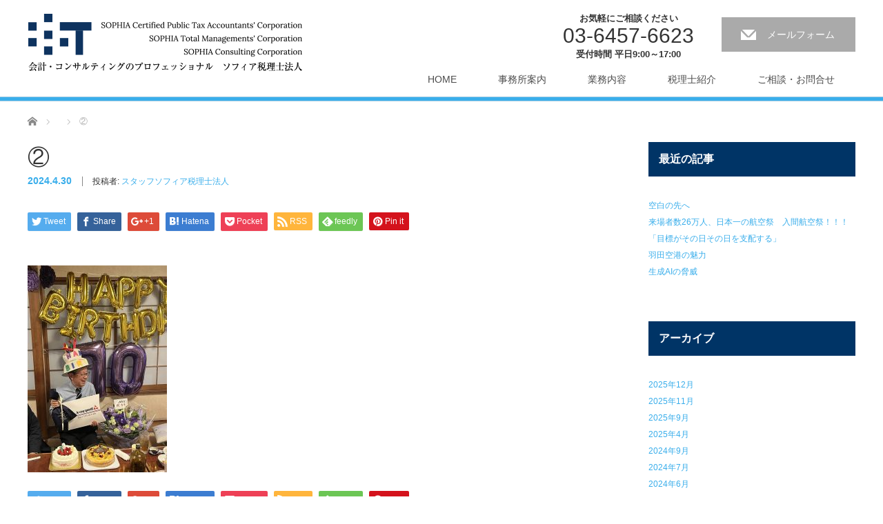

--- FILE ---
content_type: text/html; charset=UTF-8
request_url: https://www.sophia-gr.or.jp/blog/%E5%8F%A4%E5%B8%8C%E7%A5%9D%E3%81%84/attachment/%E2%91%A1-8/
body_size: 51907
content:
<!DOCTYPE html>
<html lang="ja">
<head>
<meta charset="UTF-8">
<meta name="viewport" content="width=1200">
<!--[if IE]><meta http-equiv="X-UA-Compatible" content="IE=edge,chrome=1"><![endif]-->
<title>② - 会計・コンサルティングのソフィア税理士法人</title>
<meta name="description" content="...">
<link rel="pingback" href="https://www.sophia-gr.or.jp/wp/xmlrpc.php">
<meta name='robots' content='index, follow, max-image-preview:large, max-snippet:-1, max-video-preview:-1' />

	<!-- This site is optimized with the Yoast SEO plugin v26.5 - https://yoast.com/wordpress/plugins/seo/ -->
	<link rel="canonical" href="https://www.sophia-gr.or.jp/blog/古希祝い/attachment/②-8/" />
	<meta property="og:locale" content="ja_JP" />
	<meta property="og:type" content="article" />
	<meta property="og:title" content="② - 会計・コンサルティングのソフィア税理士法人" />
	<meta property="og:url" content="https://www.sophia-gr.or.jp/blog/古希祝い/attachment/②-8/" />
	<meta property="og:site_name" content="会計・コンサルティングのソフィア税理士法人" />
	<meta property="og:image" content="https://www.sophia-gr.or.jp/blog/%E5%8F%A4%E5%B8%8C%E7%A5%9D%E3%81%84/attachment/%E2%91%A1-8" />
	<meta property="og:image:width" content="1" />
	<meta property="og:image:height" content="1" />
	<meta property="og:image:type" content="image/jpeg" />
	<meta name="twitter:card" content="summary_large_image" />
	<script type="application/ld+json" class="yoast-schema-graph">{"@context":"https://schema.org","@graph":[{"@type":"WebPage","@id":"https://www.sophia-gr.or.jp/blog/%E5%8F%A4%E5%B8%8C%E7%A5%9D%E3%81%84/attachment/%E2%91%A1-8/","url":"https://www.sophia-gr.or.jp/blog/%E5%8F%A4%E5%B8%8C%E7%A5%9D%E3%81%84/attachment/%E2%91%A1-8/","name":"② - 会計・コンサルティングのソフィア税理士法人","isPartOf":{"@id":"https://www.sophia-gr.or.jp/#website"},"primaryImageOfPage":{"@id":"https://www.sophia-gr.or.jp/blog/%E5%8F%A4%E5%B8%8C%E7%A5%9D%E3%81%84/attachment/%E2%91%A1-8/#primaryimage"},"image":{"@id":"https://www.sophia-gr.or.jp/blog/%E5%8F%A4%E5%B8%8C%E7%A5%9D%E3%81%84/attachment/%E2%91%A1-8/#primaryimage"},"thumbnailUrl":"https://www.sophia-gr.or.jp/wp/wp-content/uploads/2024/04/6ac2397867767a902ce2217f0a58282f-1.jpeg","datePublished":"2024-04-30T01:49:37+00:00","breadcrumb":{"@id":"https://www.sophia-gr.or.jp/blog/%E5%8F%A4%E5%B8%8C%E7%A5%9D%E3%81%84/attachment/%E2%91%A1-8/#breadcrumb"},"inLanguage":"ja","potentialAction":[{"@type":"ReadAction","target":["https://www.sophia-gr.or.jp/blog/%E5%8F%A4%E5%B8%8C%E7%A5%9D%E3%81%84/attachment/%E2%91%A1-8/"]}]},{"@type":"ImageObject","inLanguage":"ja","@id":"https://www.sophia-gr.or.jp/blog/%E5%8F%A4%E5%B8%8C%E7%A5%9D%E3%81%84/attachment/%E2%91%A1-8/#primaryimage","url":"https://www.sophia-gr.or.jp/wp/wp-content/uploads/2024/04/6ac2397867767a902ce2217f0a58282f-1.jpeg","contentUrl":"https://www.sophia-gr.or.jp/wp/wp-content/uploads/2024/04/6ac2397867767a902ce2217f0a58282f-1.jpeg","width":1048,"height":1560},{"@type":"BreadcrumbList","@id":"https://www.sophia-gr.or.jp/blog/%E5%8F%A4%E5%B8%8C%E7%A5%9D%E3%81%84/attachment/%E2%91%A1-8/#breadcrumb","itemListElement":[{"@type":"ListItem","position":1,"name":"ホーム","item":"https://www.sophia-gr.or.jp/"},{"@type":"ListItem","position":2,"name":"古希祝い","item":"https://www.sophia-gr.or.jp/blog/%e5%8f%a4%e5%b8%8c%e7%a5%9d%e3%81%84/"},{"@type":"ListItem","position":3,"name":"②"}]},{"@type":"WebSite","@id":"https://www.sophia-gr.or.jp/#website","url":"https://www.sophia-gr.or.jp/","name":"会計・コンサルティングのソフィア税理士法人","description":"企業の会計・節税の悩みはお任せください（東京・神奈川）","potentialAction":[{"@type":"SearchAction","target":{"@type":"EntryPoint","urlTemplate":"https://www.sophia-gr.or.jp/?s={search_term_string}"},"query-input":{"@type":"PropertyValueSpecification","valueRequired":true,"valueName":"search_term_string"}}],"inLanguage":"ja"}]}</script>
	<!-- / Yoast SEO plugin. -->


<link rel="alternate" type="application/rss+xml" title="会計・コンサルティングのソフィア税理士法人 &raquo; フィード" href="https://www.sophia-gr.or.jp/feed/" />
<link rel="alternate" type="application/rss+xml" title="会計・コンサルティングのソフィア税理士法人 &raquo; コメントフィード" href="https://www.sophia-gr.or.jp/comments/feed/" />
<link rel="alternate" title="oEmbed (JSON)" type="application/json+oembed" href="https://www.sophia-gr.or.jp/wp-json/oembed/1.0/embed?url=https%3A%2F%2Fwww.sophia-gr.or.jp%2Fblog%2F%25e5%258f%25a4%25e5%25b8%258c%25e7%25a5%259d%25e3%2581%2584%2Fattachment%2F%25e2%2591%25a1-8%2F" />
<link rel="alternate" title="oEmbed (XML)" type="text/xml+oembed" href="https://www.sophia-gr.or.jp/wp-json/oembed/1.0/embed?url=https%3A%2F%2Fwww.sophia-gr.or.jp%2Fblog%2F%25e5%258f%25a4%25e5%25b8%258c%25e7%25a5%259d%25e3%2581%2584%2Fattachment%2F%25e2%2591%25a1-8%2F&#038;format=xml" />
<style id='wp-img-auto-sizes-contain-inline-css' type='text/css'>
img:is([sizes=auto i],[sizes^="auto," i]){contain-intrinsic-size:3000px 1500px}
/*# sourceURL=wp-img-auto-sizes-contain-inline-css */
</style>
<link rel='stylesheet' id='style-css' href='https://www.sophia-gr.or.jp/wp/wp-content/themes/law_tcd031_sophia/style.css?ver=5.3.1' type='text/css' media='screen' />
<style id='wp-emoji-styles-inline-css' type='text/css'>

	img.wp-smiley, img.emoji {
		display: inline !important;
		border: none !important;
		box-shadow: none !important;
		height: 1em !important;
		width: 1em !important;
		margin: 0 0.07em !important;
		vertical-align: -0.1em !important;
		background: none !important;
		padding: 0 !important;
	}
/*# sourceURL=wp-emoji-styles-inline-css */
</style>
<style id='wp-block-library-inline-css' type='text/css'>
:root{--wp-block-synced-color:#7a00df;--wp-block-synced-color--rgb:122,0,223;--wp-bound-block-color:var(--wp-block-synced-color);--wp-editor-canvas-background:#ddd;--wp-admin-theme-color:#007cba;--wp-admin-theme-color--rgb:0,124,186;--wp-admin-theme-color-darker-10:#006ba1;--wp-admin-theme-color-darker-10--rgb:0,107,160.5;--wp-admin-theme-color-darker-20:#005a87;--wp-admin-theme-color-darker-20--rgb:0,90,135;--wp-admin-border-width-focus:2px}@media (min-resolution:192dpi){:root{--wp-admin-border-width-focus:1.5px}}.wp-element-button{cursor:pointer}:root .has-very-light-gray-background-color{background-color:#eee}:root .has-very-dark-gray-background-color{background-color:#313131}:root .has-very-light-gray-color{color:#eee}:root .has-very-dark-gray-color{color:#313131}:root .has-vivid-green-cyan-to-vivid-cyan-blue-gradient-background{background:linear-gradient(135deg,#00d084,#0693e3)}:root .has-purple-crush-gradient-background{background:linear-gradient(135deg,#34e2e4,#4721fb 50%,#ab1dfe)}:root .has-hazy-dawn-gradient-background{background:linear-gradient(135deg,#faaca8,#dad0ec)}:root .has-subdued-olive-gradient-background{background:linear-gradient(135deg,#fafae1,#67a671)}:root .has-atomic-cream-gradient-background{background:linear-gradient(135deg,#fdd79a,#004a59)}:root .has-nightshade-gradient-background{background:linear-gradient(135deg,#330968,#31cdcf)}:root .has-midnight-gradient-background{background:linear-gradient(135deg,#020381,#2874fc)}:root{--wp--preset--font-size--normal:16px;--wp--preset--font-size--huge:42px}.has-regular-font-size{font-size:1em}.has-larger-font-size{font-size:2.625em}.has-normal-font-size{font-size:var(--wp--preset--font-size--normal)}.has-huge-font-size{font-size:var(--wp--preset--font-size--huge)}.has-text-align-center{text-align:center}.has-text-align-left{text-align:left}.has-text-align-right{text-align:right}.has-fit-text{white-space:nowrap!important}#end-resizable-editor-section{display:none}.aligncenter{clear:both}.items-justified-left{justify-content:flex-start}.items-justified-center{justify-content:center}.items-justified-right{justify-content:flex-end}.items-justified-space-between{justify-content:space-between}.screen-reader-text{border:0;clip-path:inset(50%);height:1px;margin:-1px;overflow:hidden;padding:0;position:absolute;width:1px;word-wrap:normal!important}.screen-reader-text:focus{background-color:#ddd;clip-path:none;color:#444;display:block;font-size:1em;height:auto;left:5px;line-height:normal;padding:15px 23px 14px;text-decoration:none;top:5px;width:auto;z-index:100000}html :where(.has-border-color){border-style:solid}html :where([style*=border-top-color]){border-top-style:solid}html :where([style*=border-right-color]){border-right-style:solid}html :where([style*=border-bottom-color]){border-bottom-style:solid}html :where([style*=border-left-color]){border-left-style:solid}html :where([style*=border-width]){border-style:solid}html :where([style*=border-top-width]){border-top-style:solid}html :where([style*=border-right-width]){border-right-style:solid}html :where([style*=border-bottom-width]){border-bottom-style:solid}html :where([style*=border-left-width]){border-left-style:solid}html :where(img[class*=wp-image-]){height:auto;max-width:100%}:where(figure){margin:0 0 1em}html :where(.is-position-sticky){--wp-admin--admin-bar--position-offset:var(--wp-admin--admin-bar--height,0px)}@media screen and (max-width:600px){html :where(.is-position-sticky){--wp-admin--admin-bar--position-offset:0px}}

/*# sourceURL=wp-block-library-inline-css */
</style><style id='global-styles-inline-css' type='text/css'>
:root{--wp--preset--aspect-ratio--square: 1;--wp--preset--aspect-ratio--4-3: 4/3;--wp--preset--aspect-ratio--3-4: 3/4;--wp--preset--aspect-ratio--3-2: 3/2;--wp--preset--aspect-ratio--2-3: 2/3;--wp--preset--aspect-ratio--16-9: 16/9;--wp--preset--aspect-ratio--9-16: 9/16;--wp--preset--color--black: #000000;--wp--preset--color--cyan-bluish-gray: #abb8c3;--wp--preset--color--white: #ffffff;--wp--preset--color--pale-pink: #f78da7;--wp--preset--color--vivid-red: #cf2e2e;--wp--preset--color--luminous-vivid-orange: #ff6900;--wp--preset--color--luminous-vivid-amber: #fcb900;--wp--preset--color--light-green-cyan: #7bdcb5;--wp--preset--color--vivid-green-cyan: #00d084;--wp--preset--color--pale-cyan-blue: #8ed1fc;--wp--preset--color--vivid-cyan-blue: #0693e3;--wp--preset--color--vivid-purple: #9b51e0;--wp--preset--gradient--vivid-cyan-blue-to-vivid-purple: linear-gradient(135deg,rgb(6,147,227) 0%,rgb(155,81,224) 100%);--wp--preset--gradient--light-green-cyan-to-vivid-green-cyan: linear-gradient(135deg,rgb(122,220,180) 0%,rgb(0,208,130) 100%);--wp--preset--gradient--luminous-vivid-amber-to-luminous-vivid-orange: linear-gradient(135deg,rgb(252,185,0) 0%,rgb(255,105,0) 100%);--wp--preset--gradient--luminous-vivid-orange-to-vivid-red: linear-gradient(135deg,rgb(255,105,0) 0%,rgb(207,46,46) 100%);--wp--preset--gradient--very-light-gray-to-cyan-bluish-gray: linear-gradient(135deg,rgb(238,238,238) 0%,rgb(169,184,195) 100%);--wp--preset--gradient--cool-to-warm-spectrum: linear-gradient(135deg,rgb(74,234,220) 0%,rgb(151,120,209) 20%,rgb(207,42,186) 40%,rgb(238,44,130) 60%,rgb(251,105,98) 80%,rgb(254,248,76) 100%);--wp--preset--gradient--blush-light-purple: linear-gradient(135deg,rgb(255,206,236) 0%,rgb(152,150,240) 100%);--wp--preset--gradient--blush-bordeaux: linear-gradient(135deg,rgb(254,205,165) 0%,rgb(254,45,45) 50%,rgb(107,0,62) 100%);--wp--preset--gradient--luminous-dusk: linear-gradient(135deg,rgb(255,203,112) 0%,rgb(199,81,192) 50%,rgb(65,88,208) 100%);--wp--preset--gradient--pale-ocean: linear-gradient(135deg,rgb(255,245,203) 0%,rgb(182,227,212) 50%,rgb(51,167,181) 100%);--wp--preset--gradient--electric-grass: linear-gradient(135deg,rgb(202,248,128) 0%,rgb(113,206,126) 100%);--wp--preset--gradient--midnight: linear-gradient(135deg,rgb(2,3,129) 0%,rgb(40,116,252) 100%);--wp--preset--font-size--small: 13px;--wp--preset--font-size--medium: 20px;--wp--preset--font-size--large: 36px;--wp--preset--font-size--x-large: 42px;--wp--preset--spacing--20: 0.44rem;--wp--preset--spacing--30: 0.67rem;--wp--preset--spacing--40: 1rem;--wp--preset--spacing--50: 1.5rem;--wp--preset--spacing--60: 2.25rem;--wp--preset--spacing--70: 3.38rem;--wp--preset--spacing--80: 5.06rem;--wp--preset--shadow--natural: 6px 6px 9px rgba(0, 0, 0, 0.2);--wp--preset--shadow--deep: 12px 12px 50px rgba(0, 0, 0, 0.4);--wp--preset--shadow--sharp: 6px 6px 0px rgba(0, 0, 0, 0.2);--wp--preset--shadow--outlined: 6px 6px 0px -3px rgb(255, 255, 255), 6px 6px rgb(0, 0, 0);--wp--preset--shadow--crisp: 6px 6px 0px rgb(0, 0, 0);}:where(.is-layout-flex){gap: 0.5em;}:where(.is-layout-grid){gap: 0.5em;}body .is-layout-flex{display: flex;}.is-layout-flex{flex-wrap: wrap;align-items: center;}.is-layout-flex > :is(*, div){margin: 0;}body .is-layout-grid{display: grid;}.is-layout-grid > :is(*, div){margin: 0;}:where(.wp-block-columns.is-layout-flex){gap: 2em;}:where(.wp-block-columns.is-layout-grid){gap: 2em;}:where(.wp-block-post-template.is-layout-flex){gap: 1.25em;}:where(.wp-block-post-template.is-layout-grid){gap: 1.25em;}.has-black-color{color: var(--wp--preset--color--black) !important;}.has-cyan-bluish-gray-color{color: var(--wp--preset--color--cyan-bluish-gray) !important;}.has-white-color{color: var(--wp--preset--color--white) !important;}.has-pale-pink-color{color: var(--wp--preset--color--pale-pink) !important;}.has-vivid-red-color{color: var(--wp--preset--color--vivid-red) !important;}.has-luminous-vivid-orange-color{color: var(--wp--preset--color--luminous-vivid-orange) !important;}.has-luminous-vivid-amber-color{color: var(--wp--preset--color--luminous-vivid-amber) !important;}.has-light-green-cyan-color{color: var(--wp--preset--color--light-green-cyan) !important;}.has-vivid-green-cyan-color{color: var(--wp--preset--color--vivid-green-cyan) !important;}.has-pale-cyan-blue-color{color: var(--wp--preset--color--pale-cyan-blue) !important;}.has-vivid-cyan-blue-color{color: var(--wp--preset--color--vivid-cyan-blue) !important;}.has-vivid-purple-color{color: var(--wp--preset--color--vivid-purple) !important;}.has-black-background-color{background-color: var(--wp--preset--color--black) !important;}.has-cyan-bluish-gray-background-color{background-color: var(--wp--preset--color--cyan-bluish-gray) !important;}.has-white-background-color{background-color: var(--wp--preset--color--white) !important;}.has-pale-pink-background-color{background-color: var(--wp--preset--color--pale-pink) !important;}.has-vivid-red-background-color{background-color: var(--wp--preset--color--vivid-red) !important;}.has-luminous-vivid-orange-background-color{background-color: var(--wp--preset--color--luminous-vivid-orange) !important;}.has-luminous-vivid-amber-background-color{background-color: var(--wp--preset--color--luminous-vivid-amber) !important;}.has-light-green-cyan-background-color{background-color: var(--wp--preset--color--light-green-cyan) !important;}.has-vivid-green-cyan-background-color{background-color: var(--wp--preset--color--vivid-green-cyan) !important;}.has-pale-cyan-blue-background-color{background-color: var(--wp--preset--color--pale-cyan-blue) !important;}.has-vivid-cyan-blue-background-color{background-color: var(--wp--preset--color--vivid-cyan-blue) !important;}.has-vivid-purple-background-color{background-color: var(--wp--preset--color--vivid-purple) !important;}.has-black-border-color{border-color: var(--wp--preset--color--black) !important;}.has-cyan-bluish-gray-border-color{border-color: var(--wp--preset--color--cyan-bluish-gray) !important;}.has-white-border-color{border-color: var(--wp--preset--color--white) !important;}.has-pale-pink-border-color{border-color: var(--wp--preset--color--pale-pink) !important;}.has-vivid-red-border-color{border-color: var(--wp--preset--color--vivid-red) !important;}.has-luminous-vivid-orange-border-color{border-color: var(--wp--preset--color--luminous-vivid-orange) !important;}.has-luminous-vivid-amber-border-color{border-color: var(--wp--preset--color--luminous-vivid-amber) !important;}.has-light-green-cyan-border-color{border-color: var(--wp--preset--color--light-green-cyan) !important;}.has-vivid-green-cyan-border-color{border-color: var(--wp--preset--color--vivid-green-cyan) !important;}.has-pale-cyan-blue-border-color{border-color: var(--wp--preset--color--pale-cyan-blue) !important;}.has-vivid-cyan-blue-border-color{border-color: var(--wp--preset--color--vivid-cyan-blue) !important;}.has-vivid-purple-border-color{border-color: var(--wp--preset--color--vivid-purple) !important;}.has-vivid-cyan-blue-to-vivid-purple-gradient-background{background: var(--wp--preset--gradient--vivid-cyan-blue-to-vivid-purple) !important;}.has-light-green-cyan-to-vivid-green-cyan-gradient-background{background: var(--wp--preset--gradient--light-green-cyan-to-vivid-green-cyan) !important;}.has-luminous-vivid-amber-to-luminous-vivid-orange-gradient-background{background: var(--wp--preset--gradient--luminous-vivid-amber-to-luminous-vivid-orange) !important;}.has-luminous-vivid-orange-to-vivid-red-gradient-background{background: var(--wp--preset--gradient--luminous-vivid-orange-to-vivid-red) !important;}.has-very-light-gray-to-cyan-bluish-gray-gradient-background{background: var(--wp--preset--gradient--very-light-gray-to-cyan-bluish-gray) !important;}.has-cool-to-warm-spectrum-gradient-background{background: var(--wp--preset--gradient--cool-to-warm-spectrum) !important;}.has-blush-light-purple-gradient-background{background: var(--wp--preset--gradient--blush-light-purple) !important;}.has-blush-bordeaux-gradient-background{background: var(--wp--preset--gradient--blush-bordeaux) !important;}.has-luminous-dusk-gradient-background{background: var(--wp--preset--gradient--luminous-dusk) !important;}.has-pale-ocean-gradient-background{background: var(--wp--preset--gradient--pale-ocean) !important;}.has-electric-grass-gradient-background{background: var(--wp--preset--gradient--electric-grass) !important;}.has-midnight-gradient-background{background: var(--wp--preset--gradient--midnight) !important;}.has-small-font-size{font-size: var(--wp--preset--font-size--small) !important;}.has-medium-font-size{font-size: var(--wp--preset--font-size--medium) !important;}.has-large-font-size{font-size: var(--wp--preset--font-size--large) !important;}.has-x-large-font-size{font-size: var(--wp--preset--font-size--x-large) !important;}
/*# sourceURL=global-styles-inline-css */
</style>

<style id='classic-theme-styles-inline-css' type='text/css'>
/*! This file is auto-generated */
.wp-block-button__link{color:#fff;background-color:#32373c;border-radius:9999px;box-shadow:none;text-decoration:none;padding:calc(.667em + 2px) calc(1.333em + 2px);font-size:1.125em}.wp-block-file__button{background:#32373c;color:#fff;text-decoration:none}
/*# sourceURL=/wp-includes/css/classic-themes.min.css */
</style>
<link rel='stylesheet' id='cptch_stylesheet-css' href='https://www.sophia-gr.or.jp/wp/wp-content/plugins/captcha/css/front_end_style.css?ver=4.4.5' type='text/css' media='all' />
<link rel='stylesheet' id='dashicons-css' href='https://www.sophia-gr.or.jp/wp/wp-includes/css/dashicons.min.css?ver=6.9' type='text/css' media='all' />
<link rel='stylesheet' id='cptch_desktop_style-css' href='https://www.sophia-gr.or.jp/wp/wp-content/plugins/captcha/css/desktop_style.css?ver=4.4.5' type='text/css' media='all' />
<link rel='stylesheet' id='toc-screen-css' href='https://www.sophia-gr.or.jp/wp/wp-content/plugins/table-of-contents-plus/screen.min.css?ver=2411.1' type='text/css' media='all' />
<link rel='stylesheet' id='wp-pagenavi-css' href='https://www.sophia-gr.or.jp/wp/wp-content/plugins/wp-pagenavi/pagenavi-css.css?ver=2.70' type='text/css' media='all' />
<script type="text/javascript" src="https://www.sophia-gr.or.jp/wp/wp-includes/js/jquery/jquery.min.js?ver=3.7.1" id="jquery-core-js"></script>
<script type="text/javascript" src="https://www.sophia-gr.or.jp/wp/wp-includes/js/jquery/jquery-migrate.min.js?ver=3.4.1" id="jquery-migrate-js"></script>
<link rel="https://api.w.org/" href="https://www.sophia-gr.or.jp/wp-json/" /><link rel="alternate" title="JSON" type="application/json" href="https://www.sophia-gr.or.jp/wp-json/wp/v2/media/2930" /><link rel='shortlink' href='https://www.sophia-gr.or.jp/?p=2930' />
<style type="text/css"></style>		<style type="text/css" id="wp-custom-css">
			/*
ここに独自の CSS を追加することができます。
#index_content1_top {
    top: 0px;
}

詳しくは上のヘルプアイコンをクリックしてください。
*/		</style>
		<script src="https://www.sophia-gr.or.jp/wp/wp-content/themes/law_tcd031/js/jscript.js?ver=5.3.1"></script>

<link rel="stylesheet" href="https://www.sophia-gr.or.jp/wp/wp-content/themes/law_tcd031/style.css?ver=5.3.1">
<link rel="stylesheet" href="https://www.sophia-gr.or.jp/wp/wp-content/themes/law_tcd031/style-pc.css?ver=5.3.1">
<link rel="stylesheet" href="https://www.sophia-gr.or.jp/wp/wp-content/themes/law_tcd031_sophia/style-pc.css?ver=5.3.1">
<link rel="stylesheet" href="https://www.sophia-gr.or.jp/wp/wp-content/themes/law_tcd031/japanese.css?ver=5.3.1">

<!--[if lt IE 9]>
<script src="https://www.sophia-gr.or.jp/wp/wp-content/themes/law_tcd031/js/html5.js?ver=5.3.1"></script>
<![endif]-->

<style type="text/css">

#logo_image { top:0px; left:0px; }

body { font-size:14px; }

a, #menu_archive .headline2, #menu_archive li a.title, #menu_bottom_area h2, #menu_bottom_area h3, .post_date, .archive_headline
  { color:#3AAEEB; }

a:hover, .footer_menu a:hover, .footer_menu li:first-child a:hover, .footer_menu li:only-child a:hover, #footer_logo_text a:hover, #comment_header ul li a:hover
  { color:#003466; }
a:hover, .footer_menu a:hover, .footer_menu li:first-child a:hover, .footer_menu li:only-child a:hover, #footer_logo_text a:hover, #comment_header ul li a:hover, .footer_menu li:first-child a:hover, .footer_menu li:only-child a:hover { text-decoration: underline;
opacity: .9;}

.global_menu li a:hover, .global_menu li.active_menu > a, #index_staff_headline, #staff_headline, #footer_top, #archive_headline, #comment_headline,
 .page_navi span.current, .widget_search #search-btn input, .widget_search #searchsubmit, .google_search #search_button, .global_menu ul ul a
  { background-color:#3AAEEB !important; }

#header_contact a:hover{ background-color:#282C45 !important; }
#index_news .link_button:hover, #index_staff .link_button:hover, #index_staff_list .owl-next:hover, #index_staff_head .link_button:hover, #index_staff_list .owl-prev:hover, #index_info_button li a:hover, #index_staff_list .link:hover, #index_staff_list a.link:hover, #archive_staff_list .link:hover, .flex-direction-nav a:hover, #return_top a:hover, .global_menu ul ul a:hover, #wp-calendar td a:hover, #wp-calendar #prev a:hover, #wp-calendar #next a:hover, .widget_search #search-btn input:hover, .google_search #search_button:hover, .widget_search #searchsubmit:hover, .page_navi a:hover, #previous_post a:hover, #next_post a:hover, #submit_comment:hover, #post_pagination a:hover, .tcdw_category_list_widget a:hover, .tcdw_archive_list_widget a:hover
   { background-color:#003466 !important; }

.side_headline { 
    background-color: #003466;
	}

#comment_textarea textarea:focus, #guest_info input:focus
  { border-color:#003466 !important; }



</style>



</head>
<body class="attachment wp-singular attachment-template-default single single-attachment postid-2930 attachmentid-2930 attachment-jpeg wp-theme-law_tcd031 wp-child-theme-law_tcd031_sophia pc_site sophia_site">
<script>
  (function(i,s,o,g,r,a,m){i['GoogleAnalyticsObject']=r;i[r]=i[r]||function(){
  (i[r].q=i[r].q||[]).push(arguments)},i[r].l=1*new Date();a=s.createElement(o),
  m=s.getElementsByTagName(o)[0];a.async=1;a.src=g;m.parentNode.insertBefore(a,m)
  })(window,document,'script','https://www.google-analytics.com/analytics.js','ga');

  ga('create', 'UA-102071458-2', 'auto');
  ga('send', 'pageview');

</script> <div id="header">
  <div id="header_inner">

  <!-- logo -->
  <div id='logo_image'>
<h1 id="logo"><a href=" https://www.sophia-gr.or.jp/" title="会計・コンサルティングのソフィア税理士法人" data-label="会計・コンサルティングのソフィア税理士法人"><img class="h_logo" src="https://www.sophia-gr.or.jp/wp/wp-content/uploads/tcd-w/logo.png?1768433900" alt="会計・コンサルティングのソフィア税理士法人" title="会計・コンサルティングのソフィア税理士法人" /></a></h1>
</div>

  <!-- tel and contact -->
    <ul id="header_tel_contact" class="clerfix">
      <li id="header_tel">
    <p><span class="label">お気軽にご相談ください</span><span class="number">03-6457-6623</span><span class="label">受付時間 平日9:00～17:00</span></p>
   </li>
         <li id="header_contact">
    <a href="/inquiry/">メールフォーム</a>
   </li>
     </ul>
  
  <!-- global menu -->
    <div class="global_menu clearfix">
   <ul id="menu-main_menu" class="menu"><li id="menu-item-32" class="menu-item menu-item-type-post_type menu-item-object-page menu-item-home menu-item-32"><a href="https://www.sophia-gr.or.jp/">HOME</a></li>
<li id="menu-item-34" class="menu-item menu-item-type-post_type menu-item-object-page menu-item-has-children menu-item-34"><a href="https://www.sophia-gr.or.jp/about/">事務所案内</a>
<ul class="sub-menu">
	<li id="menu-item-157" class="menu-item menu-item-type-post_type menu-item-object-page menu-item-157"><a href="https://www.sophia-gr.or.jp/about/map/">アクセス</a></li>
</ul>
</li>
<li id="menu-item-68" class="menu-item menu-item-type-post_type menu-item-object-page menu-item-68"><a href="https://www.sophia-gr.or.jp/solution/">業務内容</a></li>
<li id="menu-item-67" class="menu-item menu-item-type-post_type menu-item-object-page menu-item-67"><a href="https://www.sophia-gr.or.jp/staff/">税理士紹介</a></li>
<li id="menu-item-70" class="menu-item menu-item-type-post_type menu-item-object-page menu-item-70"><a href="https://www.sophia-gr.or.jp/inquiry/">ご相談・お問合せ</a></li>
</ul>  </div>
  
  </div><!-- END #header_inner -->
 </div><!-- END #header -->

 

<div id="main_contents" class="clearfix">
 
<ul id="bread_crumb" class="clearfix">
 <li itemscope="itemscope" itemtype="http://data-vocabulary.org/Breadcrumb" class="home"><a itemprop="url" href="https://www.sophia-gr.or.jp/"><span itemprop="title">ホーム</span></a></li>

 <li></li>
 <li class="last">②</li>

</ul>
 <div id="main_col">

 
 <div id="single_post">

  <h2 id="post_title">②</h2>

  <ul class="post_meta clearfix">
   <li class="post_date"><time class="entry-date updated" datetime="2024-04-30T10:49:37+09:00">2024.4.30</time></li>            <li class="post_author">投稿者: <a href="https://www.sophia-gr.or.jp/author/sophia-staff/" title="スタッフソフィア税理士法人 の投稿" rel="author">スタッフソフィア税理士法人</a></li>  </ul>

		<!-- sns button top -->
		                <div class="post_content clearfix">
		
<!--Type1-->

<div id="share_top1">

 

<div class="sns">
<ul class="type1 clearfix">
<!--Twitterボタン-->
<li class="twitter">
<a href="http://twitter.com/share?text=%E2%91%A1&url=https%3A%2F%2Fwww.sophia-gr.or.jp%2Fblog%2F%25e5%258f%25a4%25e5%25b8%258c%25e7%25a5%259d%25e3%2581%2584%2Fattachment%2F%25e2%2591%25a1-8%2F&via=&tw_p=tweetbutton&related=" onclick="javascript:window.open(this.href, '', 'menubar=no,toolbar=no,resizable=yes,scrollbars=yes,height=400,width=600');return false;"><i class="icon-twitter"></i><span class="ttl">Tweet</span><span class="share-count"></span></a></li>

<!--Facebookボタン-->
<li class="facebook">
<a href="//www.facebook.com/sharer/sharer.php?u=https://www.sophia-gr.or.jp/blog/%e5%8f%a4%e5%b8%8c%e7%a5%9d%e3%81%84/attachment/%e2%91%a1-8/&amp;t=%E2%91%A1" class="facebook-btn-icon-link" target="blank" rel="nofollow"><i class="icon-facebook"></i><span class="ttl">Share</span><span class="share-count"></span></a></li>

<!--Google+ボタン-->
<li class="googleplus">
<a href="https://plus.google.com/share?url=https%3A%2F%2Fwww.sophia-gr.or.jp%2Fblog%2F%25e5%258f%25a4%25e5%25b8%258c%25e7%25a5%259d%25e3%2581%2584%2Fattachment%2F%25e2%2591%25a1-8%2F" onclick="javascript:window.open(this.href, '', 'menubar=no,toolbar=no,resizable=yes,scrollbars=yes,height=600,width=500');return false;"><i class="icon-google-plus"></i><span class="ttl">+1</span><span class="share-count"></span></a></li>

<!--Hatebuボタン-->
<li class="hatebu">
<a href="http://b.hatena.ne.jp/add?mode=confirm&url=https%3A%2F%2Fwww.sophia-gr.or.jp%2Fblog%2F%25e5%258f%25a4%25e5%25b8%258c%25e7%25a5%259d%25e3%2581%2584%2Fattachment%2F%25e2%2591%25a1-8%2F" onclick="javascript:window.open(this.href, '', 'menubar=no,toolbar=no,resizable=yes,scrollbars=yes,height=400,width=510');return false;" ><i class="icon-hatebu"></i><span class="ttl">Hatena</span><span class="share-count"></span></a></li>

<!--Pocketボタン-->
<li class="pocket">
<a href="http://getpocket.com/edit?url=https%3A%2F%2Fwww.sophia-gr.or.jp%2Fblog%2F%25e5%258f%25a4%25e5%25b8%258c%25e7%25a5%259d%25e3%2581%2584%2Fattachment%2F%25e2%2591%25a1-8%2F&title=%E2%91%A1" target="blank"><i class="icon-pocket"></i><span class="ttl">Pocket</span><span class="share-count"></span></a></li>

<!--RSSボタン-->
<li class="rss">
<a href="https://www.sophia-gr.or.jp/feed/" target="blank"><i class="icon-rss"></i><span class="ttl">RSS</span></a></li>

<!--Feedlyボタン-->
<li class="feedly">
<a href="http://feedly.com/index.html#subscription%2Ffeed%2Fhttps://www.sophia-gr.or.jp/feed/" target="blank"><i class="icon-feedly"></i><span class="ttl">feedly</span><span class="share-count"></span></a></li>

<!--Pinterestボタン-->
<li class="pinterest">
<a rel="nofollow" target="_blank" href="https://www.pinterest.com/pin/create/button/?url=https%3A%2F%2Fwww.sophia-gr.or.jp%2Fblog%2F%25e5%258f%25a4%25e5%25b8%258c%25e7%25a5%259d%25e3%2581%2584%2Fattachment%2F%25e2%2591%25a1-8%2F&media=https://www.sophia-gr.or.jp/wp/wp-content/uploads/2024/04/6ac2397867767a902ce2217f0a58282f-1.jpeg&description=%E2%91%A1"><i class="icon-pinterest"></i><span class="ttl">Pin&nbsp;it</span></a></li>

</ul>
</div>

</div>


<!--Type2-->

<!--Type3-->

<!--Type4-->

<!--Type5-->
                </div>
				<!-- /sns button top -->






  <div class="post_content clearfix">
   <p class="attachment"><a href='https://www.sophia-gr.or.jp/wp/wp-content/uploads/2024/04/6ac2397867767a902ce2217f0a58282f-1.jpeg'><img fetchpriority="high" decoding="async" width="202" height="300" src="https://www.sophia-gr.or.jp/wp/wp-content/uploads/2024/04/6ac2397867767a902ce2217f0a58282f-1-202x300.jpeg" class="attachment-medium size-medium" alt="" srcset="https://www.sophia-gr.or.jp/wp/wp-content/uploads/2024/04/6ac2397867767a902ce2217f0a58282f-1-202x300.jpeg 202w, https://www.sophia-gr.or.jp/wp/wp-content/uploads/2024/04/6ac2397867767a902ce2217f0a58282f-1-688x1024.jpeg 688w, https://www.sophia-gr.or.jp/wp/wp-content/uploads/2024/04/6ac2397867767a902ce2217f0a58282f-1-768x1143.jpeg 768w, https://www.sophia-gr.or.jp/wp/wp-content/uploads/2024/04/6ac2397867767a902ce2217f0a58282f-1-1032x1536.jpeg 1032w, https://www.sophia-gr.or.jp/wp/wp-content/uploads/2024/04/6ac2397867767a902ce2217f0a58282f-1.jpeg 1048w" sizes="(max-width: 202px) 100vw, 202px" /></a></p>

   
		<!-- sns button bottom -->
		                <div style="margin-top:30px;">
		
<!--Type1-->

<div id="share_top1">

 

<div class="sns">
<ul class="type1 clearfix">
<!--Twitterボタン-->
<li class="twitter">
<a href="http://twitter.com/share?text=%E2%91%A1&url=https%3A%2F%2Fwww.sophia-gr.or.jp%2Fblog%2F%25e5%258f%25a4%25e5%25b8%258c%25e7%25a5%259d%25e3%2581%2584%2Fattachment%2F%25e2%2591%25a1-8%2F&via=&tw_p=tweetbutton&related=" onclick="javascript:window.open(this.href, '', 'menubar=no,toolbar=no,resizable=yes,scrollbars=yes,height=400,width=600');return false;"><i class="icon-twitter"></i><span class="ttl">Tweet</span><span class="share-count"></span></a></li>

<!--Facebookボタン-->
<li class="facebook">
<a href="//www.facebook.com/sharer/sharer.php?u=https://www.sophia-gr.or.jp/blog/%e5%8f%a4%e5%b8%8c%e7%a5%9d%e3%81%84/attachment/%e2%91%a1-8/&amp;t=%E2%91%A1" class="facebook-btn-icon-link" target="blank" rel="nofollow"><i class="icon-facebook"></i><span class="ttl">Share</span><span class="share-count"></span></a></li>

<!--Google+ボタン-->
<li class="googleplus">
<a href="https://plus.google.com/share?url=https%3A%2F%2Fwww.sophia-gr.or.jp%2Fblog%2F%25e5%258f%25a4%25e5%25b8%258c%25e7%25a5%259d%25e3%2581%2584%2Fattachment%2F%25e2%2591%25a1-8%2F" onclick="javascript:window.open(this.href, '', 'menubar=no,toolbar=no,resizable=yes,scrollbars=yes,height=600,width=500');return false;"><i class="icon-google-plus"></i><span class="ttl">+1</span><span class="share-count"></span></a></li>

<!--Hatebuボタン-->
<li class="hatebu">
<a href="http://b.hatena.ne.jp/add?mode=confirm&url=https%3A%2F%2Fwww.sophia-gr.or.jp%2Fblog%2F%25e5%258f%25a4%25e5%25b8%258c%25e7%25a5%259d%25e3%2581%2584%2Fattachment%2F%25e2%2591%25a1-8%2F" onclick="javascript:window.open(this.href, '', 'menubar=no,toolbar=no,resizable=yes,scrollbars=yes,height=400,width=510');return false;" ><i class="icon-hatebu"></i><span class="ttl">Hatena</span><span class="share-count"></span></a></li>

<!--Pocketボタン-->
<li class="pocket">
<a href="http://getpocket.com/edit?url=https%3A%2F%2Fwww.sophia-gr.or.jp%2Fblog%2F%25e5%258f%25a4%25e5%25b8%258c%25e7%25a5%259d%25e3%2581%2584%2Fattachment%2F%25e2%2591%25a1-8%2F&title=%E2%91%A1" target="blank"><i class="icon-pocket"></i><span class="ttl">Pocket</span><span class="share-count"></span></a></li>

<!--RSSボタン-->
<li class="rss">
<a href="https://www.sophia-gr.or.jp/feed/" target="blank"><i class="icon-rss"></i><span class="ttl">RSS</span></a></li>

<!--Feedlyボタン-->
<li class="feedly">
<a href="http://feedly.com/index.html#subscription%2Ffeed%2Fhttps://www.sophia-gr.or.jp/feed/" target="blank"><i class="icon-feedly"></i><span class="ttl">feedly</span><span class="share-count"></span></a></li>

<!--Pinterestボタン-->
<li class="pinterest">
<a rel="nofollow" target="_blank" href="https://www.pinterest.com/pin/create/button/?url=https%3A%2F%2Fwww.sophia-gr.or.jp%2Fblog%2F%25e5%258f%25a4%25e5%25b8%258c%25e7%25a5%259d%25e3%2581%2584%2Fattachment%2F%25e2%2591%25a1-8%2F&media=https://www.sophia-gr.or.jp/wp/wp-content/uploads/2024/04/6ac2397867767a902ce2217f0a58282f-1.jpeg&description=%E2%91%A1"><i class="icon-pinterest"></i><span class="ttl">Pin&nbsp;it</span></a></li>

</ul>
</div>

</div>


<!--Type2-->

<!--Type3-->

<!--Type4-->

<!--Type5-->
                </div>
				<!-- /sns button bottom -->

  </div>

 </div><!-- END #single_post -->

  <div id="previous_next_post" class="clearfix">
  <p id="previous_post"><a href="https://www.sophia-gr.or.jp/blog/%e5%8f%a4%e5%b8%8c%e7%a5%9d%e3%81%84/" rel="prev">前の記事</a></p>
  <p id="next_post"></p>
 </div>
 
 
 
  
 
 </div><!-- END #main_col -->

 <div id="side_col">

 
   
		<div class="side_widget clearfix widget_recent_entries" id="recent-posts-3">

		<h3 class="side_headline"><span>最近の記事</span></h3>
		<ul>
											<li>
					<a href="https://www.sophia-gr.or.jp/blog/%e7%a9%ba%e7%99%bd%e3%81%ae%e5%85%88%e3%81%b8/">空白の先へ</a>
									</li>
											<li>
					<a href="https://www.sophia-gr.or.jp/blog/%e6%9d%a5%e5%a0%b4%e8%80%85%e6%95%b026%e4%b8%87%e4%ba%ba%e3%80%81%e6%97%a5%e6%9c%ac%e4%b8%80%e3%81%ae%e8%88%aa%e7%a9%ba%e7%a5%ad%e3%80%80%e5%85%a5%e9%96%93%e8%88%aa%e7%a9%ba%e7%a5%ad%ef%bc%81%ef%bc%81/">来場者数26万人、日本一の航空祭　入間航空祭！！！</a>
									</li>
											<li>
					<a href="https://www.sophia-gr.or.jp/blog/%e3%80%8c%e7%9b%ae%e6%a8%99%e3%81%8c%e3%81%9d%e3%81%ae%e6%97%a5%e3%81%9d%e3%81%ae%e6%97%a5%e3%82%92%e6%94%af%e9%85%8d%e3%81%99%e3%82%8b%e3%80%8d/">「目標がその日その日を支配する」</a>
									</li>
											<li>
					<a href="https://www.sophia-gr.or.jp/blog/%e7%be%bd%e7%94%b0%e7%a9%ba%e6%b8%af%e3%81%ae%e9%ad%85%e5%8a%9b/">羽田空港の魅力</a>
									</li>
											<li>
					<a href="https://www.sophia-gr.or.jp/blog/%e7%94%9f%e6%88%90ai%e3%81%ae%e8%84%85%e5%a8%81%e3%80%90%e4%bb%a5%e4%b8%8b%e8%ac%8e%e8%a7%a3%e3%81%8d%e3%81%82%e3%82%8a%e3%80%91/">生成AIの脅威</a>
									</li>
					</ul>

		</div>
<div class="side_widget clearfix widget_archive" id="archives-3">
<h3 class="side_headline"><span>アーカイブ</span></h3>
			<ul>
					<li><a href='https://www.sophia-gr.or.jp/blog/2025/12'>2025年12月</a></li>
	<li><a href='https://www.sophia-gr.or.jp/blog/2025/11'>2025年11月</a></li>
	<li><a href='https://www.sophia-gr.or.jp/blog/2025/09'>2025年9月</a></li>
	<li><a href='https://www.sophia-gr.or.jp/blog/2025/04'>2025年4月</a></li>
	<li><a href='https://www.sophia-gr.or.jp/blog/2024/09'>2024年9月</a></li>
	<li><a href='https://www.sophia-gr.or.jp/blog/2024/07'>2024年7月</a></li>
	<li><a href='https://www.sophia-gr.or.jp/blog/2024/06'>2024年6月</a></li>
	<li><a href='https://www.sophia-gr.or.jp/blog/2024/05'>2024年5月</a></li>
	<li><a href='https://www.sophia-gr.or.jp/blog/2023/12'>2023年12月</a></li>
	<li><a href='https://www.sophia-gr.or.jp/blog/2023/09'>2023年9月</a></li>
	<li><a href='https://www.sophia-gr.or.jp/blog/2023/08'>2023年8月</a></li>
	<li><a href='https://www.sophia-gr.or.jp/blog/2023/07'>2023年7月</a></li>
	<li><a href='https://www.sophia-gr.or.jp/blog/2023/06'>2023年6月</a></li>
	<li><a href='https://www.sophia-gr.or.jp/blog/2022/12'>2022年12月</a></li>
	<li><a href='https://www.sophia-gr.or.jp/blog/2022/10'>2022年10月</a></li>
	<li><a href='https://www.sophia-gr.or.jp/blog/2022/08'>2022年8月</a></li>
	<li><a href='https://www.sophia-gr.or.jp/blog/2022/07'>2022年7月</a></li>
	<li><a href='https://www.sophia-gr.or.jp/blog/2022/06'>2022年6月</a></li>
	<li><a href='https://www.sophia-gr.or.jp/blog/2022/04'>2022年4月</a></li>
	<li><a href='https://www.sophia-gr.or.jp/blog/2022/03'>2022年3月</a></li>
	<li><a href='https://www.sophia-gr.or.jp/blog/2022/01'>2022年1月</a></li>
	<li><a href='https://www.sophia-gr.or.jp/blog/2021/12'>2021年12月</a></li>
	<li><a href='https://www.sophia-gr.or.jp/blog/2021/11'>2021年11月</a></li>
	<li><a href='https://www.sophia-gr.or.jp/blog/2021/10'>2021年10月</a></li>
	<li><a href='https://www.sophia-gr.or.jp/blog/2021/08'>2021年8月</a></li>
	<li><a href='https://www.sophia-gr.or.jp/blog/2021/07'>2021年7月</a></li>
	<li><a href='https://www.sophia-gr.or.jp/blog/2021/05'>2021年5月</a></li>
	<li><a href='https://www.sophia-gr.or.jp/blog/2021/04'>2021年4月</a></li>
	<li><a href='https://www.sophia-gr.or.jp/blog/2021/03'>2021年3月</a></li>
	<li><a href='https://www.sophia-gr.or.jp/blog/2021/02'>2021年2月</a></li>
	<li><a href='https://www.sophia-gr.or.jp/blog/2020/11'>2020年11月</a></li>
	<li><a href='https://www.sophia-gr.or.jp/blog/2020/10'>2020年10月</a></li>
	<li><a href='https://www.sophia-gr.or.jp/blog/2020/09'>2020年9月</a></li>
	<li><a href='https://www.sophia-gr.or.jp/blog/2020/08'>2020年8月</a></li>
	<li><a href='https://www.sophia-gr.or.jp/blog/2020/07'>2020年7月</a></li>
	<li><a href='https://www.sophia-gr.or.jp/blog/2020/06'>2020年6月</a></li>
	<li><a href='https://www.sophia-gr.or.jp/blog/2020/05'>2020年5月</a></li>
	<li><a href='https://www.sophia-gr.or.jp/blog/2020/04'>2020年4月</a></li>
	<li><a href='https://www.sophia-gr.or.jp/blog/2020/03'>2020年3月</a></li>
	<li><a href='https://www.sophia-gr.or.jp/blog/2020/02'>2020年2月</a></li>
	<li><a href='https://www.sophia-gr.or.jp/blog/2020/01'>2020年1月</a></li>
	<li><a href='https://www.sophia-gr.or.jp/blog/2019/12'>2019年12月</a></li>
	<li><a href='https://www.sophia-gr.or.jp/blog/2019/11'>2019年11月</a></li>
	<li><a href='https://www.sophia-gr.or.jp/blog/2019/10'>2019年10月</a></li>
	<li><a href='https://www.sophia-gr.or.jp/blog/2019/09'>2019年9月</a></li>
	<li><a href='https://www.sophia-gr.or.jp/blog/2019/08'>2019年8月</a></li>
	<li><a href='https://www.sophia-gr.or.jp/blog/2019/07'>2019年7月</a></li>
	<li><a href='https://www.sophia-gr.or.jp/blog/2019/06'>2019年6月</a></li>
	<li><a href='https://www.sophia-gr.or.jp/blog/2019/05'>2019年5月</a></li>
	<li><a href='https://www.sophia-gr.or.jp/blog/2019/04'>2019年4月</a></li>
	<li><a href='https://www.sophia-gr.or.jp/blog/2019/03'>2019年3月</a></li>
	<li><a href='https://www.sophia-gr.or.jp/blog/2019/02'>2019年2月</a></li>
	<li><a href='https://www.sophia-gr.or.jp/blog/2019/01'>2019年1月</a></li>
	<li><a href='https://www.sophia-gr.or.jp/blog/2018/12'>2018年12月</a></li>
	<li><a href='https://www.sophia-gr.or.jp/blog/2018/11'>2018年11月</a></li>
	<li><a href='https://www.sophia-gr.or.jp/blog/2018/10'>2018年10月</a></li>
	<li><a href='https://www.sophia-gr.or.jp/blog/2018/09'>2018年9月</a></li>
	<li><a href='https://www.sophia-gr.or.jp/blog/2018/08'>2018年8月</a></li>
	<li><a href='https://www.sophia-gr.or.jp/blog/2018/07'>2018年7月</a></li>
	<li><a href='https://www.sophia-gr.or.jp/blog/2018/06'>2018年6月</a></li>
	<li><a href='https://www.sophia-gr.or.jp/blog/2018/05'>2018年5月</a></li>
	<li><a href='https://www.sophia-gr.or.jp/blog/2018/04'>2018年4月</a></li>
	<li><a href='https://www.sophia-gr.or.jp/blog/2018/03'>2018年3月</a></li>
	<li><a href='https://www.sophia-gr.or.jp/blog/2018/02'>2018年2月</a></li>
	<li><a href='https://www.sophia-gr.or.jp/blog/2018/01'>2018年1月</a></li>
	<li><a href='https://www.sophia-gr.or.jp/blog/2017/12'>2017年12月</a></li>
	<li><a href='https://www.sophia-gr.or.jp/blog/2017/11'>2017年11月</a></li>
	<li><a href='https://www.sophia-gr.or.jp/blog/2017/10'>2017年10月</a></li>
	<li><a href='https://www.sophia-gr.or.jp/blog/2017/09'>2017年9月</a></li>
	<li><a href='https://www.sophia-gr.or.jp/blog/2017/08'>2017年8月</a></li>
	<li><a href='https://www.sophia-gr.or.jp/blog/2017/07'>2017年7月</a></li>
	<li><a href='https://www.sophia-gr.or.jp/blog/2017/06'>2017年6月</a></li>
	<li><a href='https://www.sophia-gr.or.jp/blog/2017/05'>2017年5月</a></li>
	<li><a href='https://www.sophia-gr.or.jp/blog/2017/04'>2017年4月</a></li>
			</ul>

			</div>
<div class="side_widget clearfix widget_categories" id="categories-3">
<h3 class="side_headline"><span>カテゴリー</span></h3>
			<ul>
					<li class="cat-item cat-item-1"><a href="https://www.sophia-gr.or.jp/category/blog/">ブログ</a>
</li>
			</ul>

			</div>
<div class="side_widget clearfix widget_search" id="search-3">
<form role="search" method="get" id="searchform" class="searchform" action="https://www.sophia-gr.or.jp/">
				<div>
					<label class="screen-reader-text" for="s">検索:</label>
					<input type="text" value="" name="s" id="s" />
					<input type="submit" id="searchsubmit" value="検索" />
				</div>
			</form></div>
 
 
</div>
</div>

 <div id="footer_top">
  <div id="footer_top_inner">

      <div id="footer_menu" class="clearfix">
        <div id="footer-menu1" class="footer_menu clearfix">
     <ul id="menu-footer_1" class="menu"><li id="menu-item-46" class="menu-item menu-item-type-post_type menu-item-object-page menu-item-home menu-item-46"><a href="https://www.sophia-gr.or.jp/">HOME</a></li>
</ul>    </div>
            <div id="footer-menu2" class="footer_menu clearfix">
     <ul id="menu-footer_2" class="menu"><li id="menu-item-48" class="menu-item menu-item-type-post_type menu-item-object-page menu-item-48"><a href="https://www.sophia-gr.or.jp/about/">事務所案内</a></li>
<li id="menu-item-49" class="menu-item menu-item-type-post_type menu-item-object-page menu-item-49"><a href="https://www.sophia-gr.or.jp/solution/">業務内容</a></li>
<li id="menu-item-52" class="menu-item menu-item-type-post_type menu-item-object-page menu-item-52"><a href="https://www.sophia-gr.or.jp/staff/">税理士紹介</a></li>
<li id="menu-item-54" class="menu-item menu-item-type-post_type menu-item-object-page menu-item-54"><a href="https://www.sophia-gr.or.jp/about/map/">アクセス</a></li>
</ul>    </div>
            <div id="footer-menu3" class="footer_menu clearfix">
     <ul id="menu-footer_3" class="menu"><li id="menu-item-55" class="menu-item menu-item-type-post_type menu-item-object-page menu-item-55"><a href="https://www.sophia-gr.or.jp/faq/">よくある質問</a></li>
<li id="menu-item-57" class="menu-item menu-item-type-post_type menu-item-object-page menu-item-57"><a href="https://www.sophia-gr.or.jp/faq/solution/">業務内容に関する質問</a></li>
<li id="menu-item-56" class="menu-item menu-item-type-post_type menu-item-object-page menu-item-56"><a href="https://www.sophia-gr.or.jp/faq/other/">その他の質問</a></li>
</ul>    </div>
            <div id="footer-menu4" class="footer_menu clearfix">
     <ul id="menu-footer_4" class="menu"><li id="menu-item-58" class="menu-item menu-item-type-post_type menu-item-object-page menu-item-58"><a href="https://www.sophia-gr.or.jp/inquiry/">ご相談・お問合せ</a></li>
</ul>    </div>
            <div id="footer-menu5" class="footer_menu clearfix">
     <ul id="menu-footer_5" class="menu"><li id="menu-item-60" class="menu-item menu-item-type-post_type menu-item-object-page current_page_parent menu-item-60"><a href="https://www.sophia-gr.or.jp/blog/">スタッフブログ</a></li>
</ul>    </div>
            <div id="footer-menu6" class="footer_menu clearfix">
     <ul id="menu-footer_6" class="menu"><li id="menu-item-474" class="menu-item menu-item-type-post_type menu-item-object-page menu-item-474"><a href="https://www.sophia-gr.or.jp/news/">ニュース</a></li>
</ul>    </div>
           </div>
   
      <img class="f_logo" id="footer_logo" src="https://www.sophia-gr.or.jp/wp/wp-content/uploads/2017/06/logo-data_fin-1.png" alt="" title="" />
   
   
  </div><!-- END #footer_top_inner -->
 </div><!-- END #footer_top -->

 <div id="footer_bottom">
  <div id="footer_bottom_inner" class="clearfix">

   <!-- social button -->
   
   <!-- footer bottom menu -->
      <div id="footer_menu_bottom" class="clearfix">
    <ul id="menu-footer_bottom_menu" class="menu"><li id="menu-item-43" class="menu-item menu-item-type-post_type menu-item-object-page menu-item-43"><a href="https://www.sophia-gr.or.jp/sitemap/">サイトマップ</a></li>
<li id="menu-item-44" class="menu-item menu-item-type-post_type menu-item-object-page menu-item-44"><a href="https://www.sophia-gr.or.jp/privacy/">プライバシーポリシー</a></li>
<li id="menu-item-45" class="menu-item menu-item-type-post_type menu-item-object-page menu-item-45"><a href="https://www.sophia-gr.or.jp/link/">リンク</a></li>
</ul>   </div>
   
   <p id="copyright">Copyright &copy;&nbsp; <a href="https://www.sophia-gr.or.jp/">2006-2026 SOPHIA Certified Public Tax Accountants's Corpotartion All Rights Reserved.</a></p>

  </div><!-- END #footer_bottom_inner -->
 </div><!-- END #footer_bottom -->

 <div id="return_top">
  <a href="#header_top">PAGE TOP</a>
 </div>

  <!-- facebook share button code -->
 <div id="fb-root"></div>
 <script>
 (function(d, s, id) {
   var js, fjs = d.getElementsByTagName(s)[0];
   if (d.getElementById(id)) return;
   js = d.createElement(s); js.id = id;
   js.src = "//connect.facebook.net/ja_JP/sdk.js#xfbml=1&version=v2.5";
   fjs.parentNode.insertBefore(js, fjs);
 }(document, 'script', 'facebook-jssdk'));
 </script>
 
<script type="speculationrules">
{"prefetch":[{"source":"document","where":{"and":[{"href_matches":"/*"},{"not":{"href_matches":["/wp/wp-*.php","/wp/wp-admin/*","/wp/wp-content/uploads/*","/wp/wp-content/*","/wp/wp-content/plugins/*","/wp/wp-content/themes/law_tcd031_sophia/*","/wp/wp-content/themes/law_tcd031/*","/*\\?(.+)"]}},{"not":{"selector_matches":"a[rel~=\"nofollow\"]"}},{"not":{"selector_matches":".no-prefetch, .no-prefetch a"}}]},"eagerness":"conservative"}]}
</script>
<script type="text/javascript" src="https://www.sophia-gr.or.jp/wp/wp-includes/js/comment-reply.min.js?ver=6.9" id="comment-reply-js" async="async" data-wp-strategy="async" fetchpriority="low"></script>
<script type="text/javascript" id="toc-front-js-extra">
/* <![CDATA[ */
var tocplus = {"visibility_show":"show","visibility_hide":"hide","width":"Auto"};
//# sourceURL=toc-front-js-extra
/* ]]> */
</script>
<script type="text/javascript" src="https://www.sophia-gr.or.jp/wp/wp-content/plugins/table-of-contents-plus/front.min.js?ver=2411.1" id="toc-front-js"></script>
<script id="wp-emoji-settings" type="application/json">
{"baseUrl":"https://s.w.org/images/core/emoji/17.0.2/72x72/","ext":".png","svgUrl":"https://s.w.org/images/core/emoji/17.0.2/svg/","svgExt":".svg","source":{"concatemoji":"https://www.sophia-gr.or.jp/wp/wp-includes/js/wp-emoji-release.min.js?ver=6.9"}}
</script>
<script type="module">
/* <![CDATA[ */
/*! This file is auto-generated */
const a=JSON.parse(document.getElementById("wp-emoji-settings").textContent),o=(window._wpemojiSettings=a,"wpEmojiSettingsSupports"),s=["flag","emoji"];function i(e){try{var t={supportTests:e,timestamp:(new Date).valueOf()};sessionStorage.setItem(o,JSON.stringify(t))}catch(e){}}function c(e,t,n){e.clearRect(0,0,e.canvas.width,e.canvas.height),e.fillText(t,0,0);t=new Uint32Array(e.getImageData(0,0,e.canvas.width,e.canvas.height).data);e.clearRect(0,0,e.canvas.width,e.canvas.height),e.fillText(n,0,0);const a=new Uint32Array(e.getImageData(0,0,e.canvas.width,e.canvas.height).data);return t.every((e,t)=>e===a[t])}function p(e,t){e.clearRect(0,0,e.canvas.width,e.canvas.height),e.fillText(t,0,0);var n=e.getImageData(16,16,1,1);for(let e=0;e<n.data.length;e++)if(0!==n.data[e])return!1;return!0}function u(e,t,n,a){switch(t){case"flag":return n(e,"\ud83c\udff3\ufe0f\u200d\u26a7\ufe0f","\ud83c\udff3\ufe0f\u200b\u26a7\ufe0f")?!1:!n(e,"\ud83c\udde8\ud83c\uddf6","\ud83c\udde8\u200b\ud83c\uddf6")&&!n(e,"\ud83c\udff4\udb40\udc67\udb40\udc62\udb40\udc65\udb40\udc6e\udb40\udc67\udb40\udc7f","\ud83c\udff4\u200b\udb40\udc67\u200b\udb40\udc62\u200b\udb40\udc65\u200b\udb40\udc6e\u200b\udb40\udc67\u200b\udb40\udc7f");case"emoji":return!a(e,"\ud83e\u1fac8")}return!1}function f(e,t,n,a){let r;const o=(r="undefined"!=typeof WorkerGlobalScope&&self instanceof WorkerGlobalScope?new OffscreenCanvas(300,150):document.createElement("canvas")).getContext("2d",{willReadFrequently:!0}),s=(o.textBaseline="top",o.font="600 32px Arial",{});return e.forEach(e=>{s[e]=t(o,e,n,a)}),s}function r(e){var t=document.createElement("script");t.src=e,t.defer=!0,document.head.appendChild(t)}a.supports={everything:!0,everythingExceptFlag:!0},new Promise(t=>{let n=function(){try{var e=JSON.parse(sessionStorage.getItem(o));if("object"==typeof e&&"number"==typeof e.timestamp&&(new Date).valueOf()<e.timestamp+604800&&"object"==typeof e.supportTests)return e.supportTests}catch(e){}return null}();if(!n){if("undefined"!=typeof Worker&&"undefined"!=typeof OffscreenCanvas&&"undefined"!=typeof URL&&URL.createObjectURL&&"undefined"!=typeof Blob)try{var e="postMessage("+f.toString()+"("+[JSON.stringify(s),u.toString(),c.toString(),p.toString()].join(",")+"));",a=new Blob([e],{type:"text/javascript"});const r=new Worker(URL.createObjectURL(a),{name:"wpTestEmojiSupports"});return void(r.onmessage=e=>{i(n=e.data),r.terminate(),t(n)})}catch(e){}i(n=f(s,u,c,p))}t(n)}).then(e=>{for(const n in e)a.supports[n]=e[n],a.supports.everything=a.supports.everything&&a.supports[n],"flag"!==n&&(a.supports.everythingExceptFlag=a.supports.everythingExceptFlag&&a.supports[n]);var t;a.supports.everythingExceptFlag=a.supports.everythingExceptFlag&&!a.supports.flag,a.supports.everything||((t=a.source||{}).concatemoji?r(t.concatemoji):t.wpemoji&&t.twemoji&&(r(t.twemoji),r(t.wpemoji)))});
//# sourceURL=https://www.sophia-gr.or.jp/wp/wp-includes/js/wp-emoji-loader.min.js
/* ]]> */
</script>
</body>
</html>


--- FILE ---
content_type: text/css
request_url: https://www.sophia-gr.or.jp/wp/wp-content/themes/law_tcd031_sophia/style.css?ver=5.3.1
body_size: 18699
content:
i/*
Theme Name: ソフィア税理士法人
Template: law_tcd031
Version:5.3.1
Text Domain: law_tcd031_sophia
*/
/*
Sophia Site: .sophia_site
mobile version: .mobile_site

*/
/*
Basic
---------------------------------------------------------------------------*/
body.sophia_site {
	margin: 0;
	padding: 0;
}
#index_news li .title, a {
	color: #333;
	text-decoration: none;
}
#header_tel span.label, #index_content1 .headline, #index_news .headline, #index_staff_headline, #footer_logo_text, #staff_name, #staff_headline, #index_staff_head h3, #page_template1 .headline, #page_template2 .headline, #page_template3 .headline, #page_template4 .pt_layout6 .headline, #archive_post_list .title, #header_tel span.number, #logo_text, #main_image3 h2, #post_title, #index_content1_bottom .headline, #index_news .headline, #index_staff_headline, #footer_logo_text, #staff_name, #page_template1 .headline, #page_template2 .headline, #page_template3 .headline, #page_template4 .headline, #archive_post_list .title, #header_tel span.number, #logo_text, #main_image3 h2, #post_title {
	font-family: Verdana, "ヒラギノ角ゴ ProN W3", "Hiragino Kaku Gothic ProN", "メイリオ", Meiryo, sans-serif !important;
}
body.sophia_site .min, #index_news .headline.min {
	font-family: "Times New Roman", "游明朝", "Yu Mincho", "游明朝体", "YuMincho", "ヒラギノ明朝 Pro W3", "Hiragino Mincho Pro", "HiraMinProN-W3", "HGS明朝E", "ＭＳ Ｐ明朝", "MS PMincho", serif !important;
}
.hidden {
	overflow: hidden;
}
.sophia_site #index_news {
	width: auto;
}
.clear {
	clear: both;
}
.sophia_site .wrapper {
	max-width: 1200px;
	margin: 0 auto;
}
/*
header
---------------------------------------------------------------------------*/
.sophia_site #header {
	border-bottom: none;
}
#logo_image #logo {
	margin: 0;
	padding: 20px 0 0 0;
}
body.admin-bar #header {
	padding-top: 32px;
}
.sophia_site #header_tel span.number {
	font-size: 30px;
}
#header_tel_contact li#header_tel p {
	margin: 0;
	position: relative;
	top: -10px;
}
#header:after {
	content: "";
	display: block;
	height: 5px;
	background-color: #3aaeeb;
	border-top: 1px solid #a6cde2;
	border-bottom: 1px solid #a6cde2;
}
.global_menu > ul {
	margin: 0;
}
.sophia_site #header_tel span.label {
	text-align: center;
	font-weight: bold;
	margin-bottom: 4px;
}
/*
Footer
---------------------------------------------------------------------------*/
.sophia_site #footer_bottom {
	background-color: #003466;
	color: #fff;
	width: 100%;
}
.sophia_site .footer_menu a {
	text-decoration: none;
	color: #fff;
}
#footer_bottom li a {
	color: #fff;
	text-decoration: none;
	border-color: #fff;
}
#footer_bottom #footer_bottom_inner {
	max-width: 1200px;
	margin: 0 auto;
	position: relative;
}
#menu-footer_bottom_menu {
	height: auto;
	padding: 0;
	margin: 0;
}
.sophia_site #copyright a {
	color: #fff;
	text-decoration: none;
}
body #footer_top {
	background-color: #a6c4e9 !important;
}
body .footer_menu a {
	color: #003466;
}
/*
Nav
---------------------------------------------------------------------------*/
.global_menu > ul > li a {
	color: #4c4c4c;
}
.global_menu > ul > li.current_page_item a {
	color: #0e5ab0;
}
.global_menu > ul > li.current_page_item a:hover {
	color: #fff;
}
/*
*Top
---------------------------------------------------------------------------*/
.sophia_site #index_content1_top .headline {
	font-size: 33px;
	text-align: left;
	margin-bottom: 5px;
	text-shadow: 0 2px 2px rgba(0,0,0,.3);
}
.sophia_site #index_content1_top .sub {
	font-size: 0.9em;
	margin-bottom: 3px;
}
.page-template-default #footer_menu_button2,
.post-type-archive-staff #footer_menu_button2,
.single-staff #footer_menu_button2,
.home #footer_menu_button2 {
	display: none;
}
#top_staffblog {
	background-color: #efefef;
}
#index_news .wrapper {
	padding: 60px 0;
}
#index_news #top_staffblog .link_button {
	background-color: #3aaeeb;
}
#index_news .wrapper.first {
	padding-top: 0;
}
h3#index_staff_headline {
	font-size: 24px;
	background-color: transparent !important;
}
.sophia_site #index_staff_head {
	background-color: #3aaeeb;
}
.sophia_site #index_staff_head_inner .link_button {
	background-color: #fff;
	color: #3aaeeb;
}
/*Staff list*/
.sophia_site #staff_archive li, .sophia_site #index_staff_list .item {
	margin: 0 6px;
	box-sizing: border-box;
	border: 1px solid #767676;
	position: relative;
	height: auto;
}
.sophia_site #staff_archive li {
	width: 32.3333%;
	box-sizing: border-box;
	margin: 0 0.5%;
	padding: 0;
	margin-bottom: 15px;
}
.sophia_site #staff_archive {
	padding: 0 1%;
}
.sophia_site #staff_archive li a.link, .sophia_site #index_staff_list a.link {
	width: auto;
}
.sophia_site #staff_archive li .right, .sophia_site #index_staff_list .right {
	float: right;
	width: 40%;
	padding-top: 45px;
	padding-bottom: 45px;
}
.sophia_site #staff_archive li .title, .sophia_site #index_staff_list .title {
	margin-bottom: 9px;
	font-weight: normal;
	margin-top: 9px;
}
.sophia_site #staff_archive li .link_ex, .sophia_site #index_staff_list .link_ex {
	background-color: #767676;
	color: #fff;
	font-size: 0.85em;
	width: 40%;
	padding: 12px 0 12px 20px;
	display: block;
	text-align: center;
	font-weight: bold;
	position: absolute;
	right: 0;
	bottom: 0;
	box-sizing: border-box;
	background-image: url(img/next.png);
	background-repeat: no-repeat;
	background-position: 10px center;
}
.sophia_site #staff_archive li .desc, .sophia_site #index_staff_list .desc {
	height: auto;
}
#index_staff_list .link:hover .image, #index_staff_list a.link:hover .image {
	background: none;
}
.sophia_site #staff_archive li h4, .sophia_site #index_staff_list .item h4 {
	background-color: #767676;
	color: #fff;
	font-size: 1em;
	padding: 10px 12px;
	font-weight: normal
}
.sophia_site #staff_archive li .roma, .sophia_site #index_staff_list .roma {
	margin-bottom: 20px;
	color: #989898;
}
.sophia_site #staff_archive li .position, .sophia_site #index_staff_list .position {
	margin-bottom: 20px;
	font-size: 0.8em;
	margin-bottom: 9px;
}
.sophia_site #staff_archive li .image, .sophia_site #index_staff_list .image {
	float: left;
	width: 58%;
	margin-bottom: 0;
}
.sophia_site #staff_archive li .image img, .sophia_site #index_staff_list .image img {
	max-width: 100%;
	height: auto;
}
.sophia_site #staff_archive li a.link, .sophia_site #index_staff_list a.link {
	height: auto;
	overflow: hidden;
	display: block;
}
.sophia_site #staff_archive li .title, .sophia_site #index_staff_list .title {
	margin-bottom: 5px;
}
.pc_site.sophia_site #index_info_button li.button1 a, .pc_site.sophia_site #index_info_button li.button2 a {
	border: 1px solid #a3a3a3;
	/* Permalink - use to edit and share this gradient: http://colorzilla.com/gradient-editor/#fefefe+0,f4f4f4+50,ededed+50,fefefe+100 */
	background: #fefefe; /* Old browsers */
	background: -moz-linear-gradient(top, #fefefe 0%, #f4f4f4 50%, #ededed 50%, #fefefe 100%); /* FF3.6-15 */
	background: -webkit-linear-gradient(top, #fefefe 0%, #f4f4f4 50%, #ededed 50%, #fefefe 100%); /* Chrome10-25,Safari5.1-6 */
	background: linear-gradient(to bottom, #fefefe 0%, #f4f4f4 50%, #ededed 50%, #fefefe 100%); /* W3C, IE10+, FF16+, Chrome26+, Opera12+, Safari7+ */
filter: progid:DXImageTransform.Microsoft.gradient( startColorstr='#fefefe', endColorstr='#fefefe', GradientType=0 ); /* IE6-9 */
	color: #515151;
	padding: 0 112px 0 112px;
}
.pc_site.sophia_site #index_info_button li.button1 a:hover, .pc_site.sophia_site #index_info_button li.button2 a:hover {
	background: #003466;
	color: #fff;
}
/*Solution */
.service_page .left {
	width: 49%;
	float: left;
}
.service_page .right {
	float: right;
	width: 49%;
}
.service_page .column1, .service_page .column2, .service_page .column3 {
	float: left;
	width: 33.33333%;
	box-sizing: border-box;
	padding: 0 15px 0;
}
.post_content li {
	line-height: 1.4em;
	margin-bottom: 0.7em;
}
.wide_page #main_col {
	width: auto;
	float: none;
}
body .post_content ul {
	margin-left: 2.3em;
}
/*Contact */
.post_content .basic_form dt {
	width: 200px;
	float: left;
	clear: both;
	line-height: 1.3em;
	padding: 7px 5px;
}
.post_content .basic_form dd {
	padding: 7px 5px 7px 215px;
	float: none;
	line-height: 1.3em;
	margin-left: 0;
	margin-bottom: 0;
	border-bottom: dotted 1px #c5c5c5;
	min-height: 1.3em;
}
.post_content .basic_form {
	border-top: dotted 1px #c5c5c5;
	padding-top: 6px;
	overflow: hidden;
}
.post_content .basic_form label {
	display: inline-block;
	cursor: pointer;
	padding: 4px 10px 3px 10px;
	background-color: #f3f3f3;
	border-radius: 4px;
	line-height: 1.1em;
	margin: 2px 2px;
}
.post_content .basic_form input[type="radio"], .post_content .basic_form input[type="checkbox"] {
	width: 18px;
	height: 18px;
	position: relative;
	top: 2px;
}
.mw_wp_form input {
	padding: 4px;
	border-radius: 4px;
	border: #999 solid 1px;
	margin-bottom: 5px;
}
.mw_wp_form input[type="tel"], .mw_wp_form input[type="email"], .mw_wp_form input[type="text"], .mw_wp_form textarea {
	font-size: 18px;
}
.mw_wp_form input[type="checkbox"] {
	border-radius: 4px;
	margin-left: 10px;
}
.mw_wp_form input[type="submit"] {
	padding: 12px 0;
	background-color: #e9a6a6;
	border: none;
	color: #Fff;
	font-family: "ヒラギノ角ゴ Pro W3", "Hiragino Kaku Gothic Pro", "メイリオ", Meiryo, Osaka, "ＭＳ Ｐゴシック", "MS PGothic", sans-serif;
	margin: 0 auto;
	display: block;
	width: 90%;
	max-width: 200px;
}
.mw_wp_form input.in_back_btn {
	background-color: #666;
	padding: 6px 0;
	max-width: 100px;
}
.mw_wp_form input[type="submit"]:hover {
	box-shadow: none;
	-moz-box-shadow: none;
	-o-box-shadow: none;
	-webkit-box-shadow: none;
	color: white;
	background-color: #aaa;
}
.mw_wp_form textarea {
	border-radius: 4px;
	padding: 4px;
	border: #999 solid 1px;
	width: 95%;
	box-sizing: border-box;
	    max-width: 800px;
}
.hissu {
	color: #DA4525;
	font-size: 0.8em;
	font-weight: bold;
}
/*
Side
---------------------------------------------------------------------------*/
#side_col .current_page_item a {
	background-color: #3aaeeb;
	color: #fff;
}
.wide_page #side_col {
	float: none;
	clear: both;
	width: auto;
}
.post_content img[class*="align"], .post_content img[class*="wp-image-"], .post_content img[class*="attachment-"], .post_content img.size-full, .post_content img.size-large, .post_content .wp-post-image, .post_content img
 { height:auto; max-width:70%; }

/*
Faq page
---------------------------------------------------------------------------*/
.post_content .faq_list {
	margin: 0 0 1em 0;
}

.post_content dl{
    margin-bottom: 30px;
    border-bottom: dotted 1px #ddd;
}
.post_content .faq_list dt {
	background-color: #fff;
	padding: 15px 15px 15px 35px;
	font-size: 1.2em;
	line-height: 1.3em;
	margin-bottom: 5px;
	border-bottom: 3px solid #3aaeeb;
	background-image: url(img/faq_q.png);
	background-repeat: no-repeat;
	background-position: left center;
}
.post_content .faq_list li {
	list-style: none;
}
.post_content .faq_list dd {
	padding-left: 35px;
		background-image: url(img/faq_a.png);
	background-repeat: no-repeat;
	background-position: left center;
}

/*
link page
---------------------------------------------------------------------------*/


.post_content .link_list {
	margin: 0 0 1em 0;
}

.post_content dl{
    margin-bottom: 30px;
    border-bottom: dotted 1px #ddd;
}
.post_content .link_list dt {
	background-color: #fff;
	padding: 15px 15px 15px 20px;
	font-size: 1.2em;
	line-height: 1.3em;
	margin-bottom: 5px;
	border-bottom: 3px solid #3aaeeb;
}


.post_content .link_list li {
	list-style: none;
}
.post_content .link_list dd {
	padding-left: 20px;
}

.single-topics .post_content h2,
.single-news .post_content h2, .single-post .post_content h2{
  font-size: 140%;
    background: #003466;
    padding: .7em;
    color: #fff;
    margin-left: 0em;
    border-left: solid 5px #3aaeeb;
}
.post_content > ol.list_parentheses {
    list-style: decimal outside none;
    margin-left: 2.5em;
}

/*
Staff page
---------------------------------------------------------------------------*/

#staff_info {
	position: relative;
}

.single-staff #main_image {
	text-align:center;

}

.single-staff #main_image img {
    width: 600px;
    height: auto;
    display: inline;
}

body.sophia_site #staff_name span.roma_name {
	color: #aaa;
	display: block;
	padding-left: 0;
	letter-spacing: 4px;
	font-weight: normal;
	font-size: 0.5em;
}
.sophia_site #staff_name {
	line-height: 1em;
}
.office_name {
	position: absolute;
	right: 0;
	top: 0;
}
.office_name li {
	float: left;
	background-color: #767676;
	color: #fff;
	padding: 7px 20px;
	margin: 0 0 5px 5px;
}
.post_content .dl_info, .dl_info {
	overflow: hidden;
}
.post_content .dl_info dt, .dl_info dt {
	float: left;
	width: 135px;
	font-weight: bold;
	clear: both;
	line-height: 1.3em;
	padding: 6px 0;
}
.post_content .dl_info dd, .dl_info dd {
	float: none;
	margin-bottom: 0;
	line-height: 1.3em;
	padding: 6px 0 6px 140px;
}
/*mobile top*/
.mobile_site #top_staffblog .headline, .mobile_site #top_topic .headline {
	font-size: 26px;
	font-weight: 400;
	line-height: 160%;
	margin: 0 0 30px 0;
}
.mobile_site #top_topic, .mobile_site #top_staffblog {
	padding: 15px 15px 50px;
}
.mobile_site #top_staffblog ol,
.mobile_site #top_topic ol {
	margin: 0 0 30px 0;
}
.mobile_site #top_staffblog li,
.mobile_site #top_topic li {
	margin: 0 0 15px 0;
	overflow: auto;
}
.mobile_site #top_staffblog li a.image,
.mobile_site #top_topic li a.image {
	width: 100px;
	height: 100px;
	display: block;
	float: left;
	margin: 0 25px 0 0;
	position: relative;
}
.mobile_site #top_staffblog li a.image img,
.mobile_site #top_topic li a.image img {
	display: block;
	width: 100%;
	height: 100%;
}
.mobile_site #top_staffblog li .date,
.mobile_site #top_topic li .date {
	font-size: 14px;
	font-weight: bold;
	line-height: 120%;
}
.mobile_site #top_staffblog li .title,
.mobile_site #top_topic li .title {
	font-size: 14px;
	font-weight: 400;
	line-height: 180%;
	display: block;
	margin-top: 5px;
	overflow: hidden;
}
.mobile_site #top_staffblog .link_button_wrap,
.mobile_site #top_topic .link_button_wrap {
	text-align: center;
}
.mobile_site #top_staffblog .link_button,
.mobile_site #top_topic .link_button {
	background: #aaa;
	display: inline-block;
	text-align: center;
	color: #fff;
	width: 195px;
	height: 50px;
	line-height: 50px;
	padding: 0 12px;
}
.mobile_site #top_staffblog .link_button:hover,
.mobile_site #top_topic .link_button:hover {
	text-decoration: none;
}
/*mobile */

.mobile_site #staff_single {
	position: relative;
}
.mobile_site #staff_info {
	clear: both;
}
.mobile_site #staff_image {
	float: left;
}
.mobile_site .staff_file {
	float: left;
	margin-left: 5%;
	margin-bottom: 30px;
}
.mobile_site #staff_image img {
	width: auto;
}
.mobile_site.sophia_site #staff_archive li {
	width: auto;
	clear: both;
}
.mobile_site.sophia_site #staff_archive li .image {
	width: 120px;
}
.mobile_site.sophia_site #staff_archive li .right {
	float: none;
	padding: 11px 0 35px 130px;
}
.sophia_site #staff_archive li .link_ex {
	max-width: 160px;
	width: 100%;
}
.mobile_site .office_name {
	position: static;
	float: right;
	overflow: hidden;
	clear: both;
}
.mobile_site .office_name li {
	font-size: 0.8em;
}
/*
Page
---------------------------------------------------------------------------*/
.sophia_site #main_image3 {
	background-color: #003466;
}
dl.company {
	line-height: 1.4;
	overflow: hidden;
}
dl.company dt {
	float: left;
	width: 110px;
	clear: both;
}
dl.company dd {
	float: none;
	padding-left: 120px;
}

/*
Text_装飾用
---------------------------------------------------------------------------*/

.yellow-box{
	border-radius: 10px;
	border: 3px solid #555;
	background: rgb(255, 252, 194);
	padding: 1.5em 1.5em 0.5em;
}


.post_content ol.list_parentheses{

}

.post_content ol.list_parentheses li{
  list-style-type:none;
  list-style-position:inside;
  counter-increment: cnt;
}
.post_content ol.list_parentheses li:before{
   display: marker;
   content: "(" counter(cnt) ") ";
   position: absolute;
   margin-left: -2em;
}

/*
Sitemap
---------------------------------------------------------------------------*/
.post_content #sitemap {
	padding: 10px 10px;
	margin: 0 0 1em 0;
}
.post_content #sitemap a {
	color: #333;
}
.post_content #sitemap li li {
	padding-left: 20px;
}
.post_content #sitemap li {
	padding-top: 3px;
	padding-bottom: 3px;
	list-style: none;
}
.post_content #sitemap li li a {
	background-color: #ececec;
	padding: 12px 15px 12px 30px;
	line-height: 1.2em;
	min-width: 300px;
	display: inline-block;
	background-image: url(../law_tcd031/img/common/arrow_left.png);
	background-repeat: no-repeat;
	background-position: 10px center;
}
.post_content #sitemap ul {
	margin-left: 10px;
}
.post_content #sitemap li li ul {
	padding-top: 4px;
	margin-bottom: 5px;
}
/*
Mobile footer (.mobile_site)
---------------------------------------------------------------------------*/
#footer_menu_bottom2 li {
	display: inline-block;
	font-size: 0.8em;
	margin: 0 20px;
}
#footer_menu_bottom2 {
	padding: 0 0 30px 0;
}
body.mobile_site #header {
	padding: 0;
}
.mobile_site #header #logo_image {
	padding: 20px;
}
.mobile_site #logo_image #logo {
	padding-top: 0;
}
body.mobile_site.admin-bar #header {
	padding-top: 32px;
}

/*
Mobile
---------------------------------------------------------------------------*/

@media only screen and (max-width: 782px) {
body.admin-bar #header {
	padding-top: 46px;
}
body.mobile_site.admin-bar #header {
	padding-top: 46px;
}
.post_content iframe {
	width: 100%;
}
.mobile_site .post_content iframe {
	width: 98%;
	margin-right: 2%;
}
.service_page .left, .service_page .right, .service_page .column1, .service_page .column2, .service_page .column3 {
	width: auto;
	float: none;
	padding-left: 0;
	padding-right: 0;
}
/*782*/
}

@media only screen and (max-width: 600px) {
.mobile_site #staff_single {
	position: relative;
	padding-top: 110px;
}
.mobile_site .office_name {
	position: absolute;
}
.mobile_site #staff_name {
	position: absolute;
	top: 25px;
	left: 0;
	width: 100%;
}
.mobile_site #staff_info {
	position: static;
}
.mobile_site .staff_file {
	margin-left: 0;
	float: none;
}
.mobile_site #staff_image {
	float: none;
}
.post_content .basic_form dt, .post_content .basic_form dd {
	width: auto;
	padding-left: 0;
	clear: both;
}
.post_content .basic_form dt {
	padding-bottom: 0;
}
/*600*/
}

@media only screen and (max-width: 500px) {
dl.company dt {
	float: none;
	width: auto;
	background-color: #3aaeeb;
	padding: 3px 10px;
	color: #fff;
}
dl.company dd {
	padding-left: 0;
	padding-top: 0;
}
.mw_wp_form input[type="tel"], .mw_wp_form input[type="email"], .mw_wp_form input[type="text"] {
	width: 95%;
}
/*500*/
}


--- FILE ---
content_type: text/css
request_url: https://www.sophia-gr.or.jp/wp/wp-content/themes/law_tcd031_sophia/style-pc.css?ver=5.3.1
body_size: 1316
content:
@charset "utf-8";



/* メイン画像 */
/*#main_image { position:relative; }*/
#index_content1_top {
      margin-bottom: 50px!important;
     top: 0px!important; 
}


.global_menu > ul > li a {
    text-align: center;
}

.global_menu ul ul {
    right: -40px;
 

/*#main_image img { width:100%; height:auto; display:block; }*/

#staff_image img { width:100%; height:auto; display:block; }

.sophia_site .footer_menu a {
    color: #ffffff;
}

.footer_menu a:hover, .footer_menu li:first-child a:hover, .footer_menu li:only-child a:hover {
    opacity: 1;
}

/* SNSボタン */
#footer_social_link { float:left; margin:40px 35px 0 0; }
#footer_social_link li { float:left; margin:0 20px 0 0; }
#footer_social_link li a {
  display:block; text-indent:-200px; overflow:hidden;
  -webkit-transition-property:none; -moz-transition-property:none; -o-transition-property:none;
}
#footer_social_link li.twitter a { width:19px; height:21px; background:url(img/footer/icon_twitter.png) no-repeat left top; }
#footer_social_link li.facebook a { width:12px; height:21px; background:url(img/footer/icon_facebook.png) no-repeat left top; }
#footer_social_link li.rss a { width:17px; height:21px; background:url(img/footer/icon_rss.png) no-repeat left top; }
#footer_social_link li a:hover { background-position:left bottom; }
